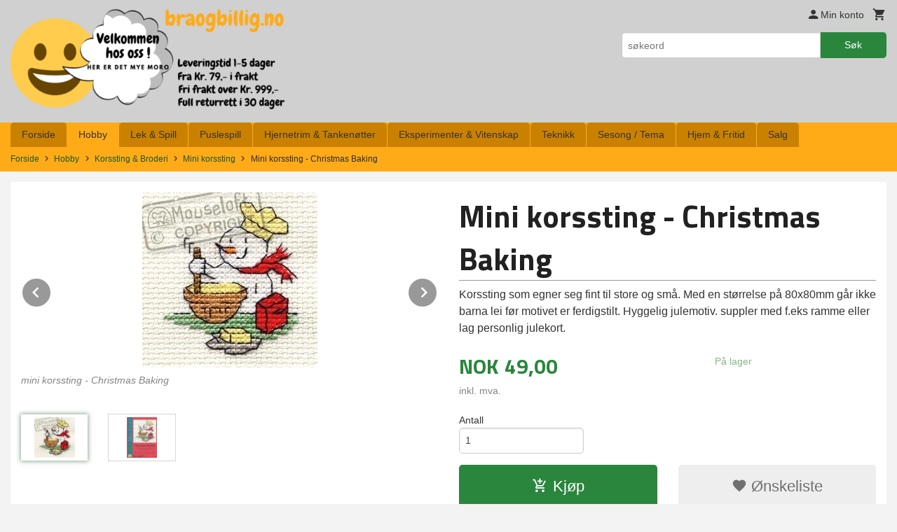

--- FILE ---
content_type: text/html
request_url: https://braogbillig.no/produkt/hobby/korssting-broderi/mini-korssting/mini-korssting-christmas-baking
body_size: 21591
content:
<!DOCTYPE html>

<!--[if IE 7]>    <html class="lt-ie10 lt-ie9 lt-ie8 ie7 no-js flyout_menu" lang="no"> <![endif]-->
<!--[if IE 8]>    <html class="lt-ie10 lt-ie9 ie8 no-js flyout_menu" lang="no"> <![endif]-->
<!--[if IE 9]>    <html class="lt-ie10 ie9 no-js flyout_menu" lang="no"> <![endif]-->
<!--[if (gt IE 9)|!(IE)]><!--> <html class="no-js flyout_menu" lang="no"> <!--<![endif]-->

<head prefix="og: http://ogp.me/ns# fb: http://ogp.me/ns/fb# product: http://ogp.me/ns/product#">
    <meta http-equiv="Content-Type" content="text/html; charset=UTF-8">
    <meta http-equiv="X-UA-Compatible" content="IE=edge">
    
                    <title>Mini korssting  - Christmas Baking | BRAOGBILLIG.NO - Korssting pakker, painting by numbers, diamond painting, tankenøtter og hjernetrim spill</title>
        

    <meta name="description" content="Korssting som egner seg fint til store og små. Med en størrelse på 80x80mm går ikke barna lei før motivet er ferdigstilt. Hyggelig julemotiv. suppler med f.eks ramme eller lag personlig julekort.">

    <meta name="keywords" content="">

<meta name="csrf-token" content="hj7x4zHBcJ4md39dJ7iGJ2riF451gmBeViOSUMW5">    <link rel="shortcut icon" href="/favicon.ico">
    <meta property="og:title" content="Mini korssting  - Christmas Baking">
<meta property="og:type" content="product">

<meta property="og:image" content="https://braogbillig.no/assets/img/630/630/bilder_nettbutikk/2a6dd6b90e2264a19d91d949aa5ad554-image.jpeg">

    <meta property="og:image:width" content="250">
    <meta property="og:image:height" content="250">

<meta property="og:description" content="Korssting som egner seg fint til store og små. Med en størrelse på 80x80mm går ikke barna lei før motivet er ferdigstilt. Hyggelig julemotiv. suppler med f.eks ramme eller lag personlig julekort.">


<meta property="product:price:amount" content="49.00"> 
<meta property="product:price:currency" content="NOK">

    <meta property="product:category" content="Mini korssting">
    <meta property="product-category-link" content="https://braogbillig.no/butikk/hobby/korssting-broderi/mini-korssting">

<meta property="product:availability" content="instock">



<meta property="og:url" content="https://braogbillig.no/produkt/hobby/korssting-broderi/mini-korssting/mini-korssting-christmas-baking">
<meta property="og:site_name" content="BRAOGBILLIG.NO - Korssting pakker, painting by numbers, diamond painting, tankenøtter og hjernetrim spill">
<meta property="og:locale" content="nb_NO"><!-- Pioneer scripts & style -->
<meta name="viewport" content="width=device-width, initial-scale=1.0, minimum-scale=1">
<!-- Android Lollipop theme support: http://updates.html5rocks.com/2014/11/Support-for-theme-color-in-Chrome-39-for-Android -->
<meta name="theme-color" content="#2a863d">

<link href="/assets/themes/essence/css/essence.compiled.css?ver=1581254971" rel="preload" as="style">
<link href="/assets/themes/essence/css/essence.compiled.css?ver=1581254971" rel="stylesheet" type="text/css">


<script type="text/javascript" src="/assets/js/modernizr.min-dev.js"></script>
<script>
    window.FEATURES = (function() {
        var list = {"16":1,"24ai":1,"24chat":1,"24nb":1,"api":1,"barcode_order":1,"batch_process":1,"blog":1,"boxpacker":1,"criteo":1,"customer_stock_notification":1,"dhl":1,"discount":1,"discount_marketing_link":1,"dropshipping":1,"facebook_dpa":1,"facebook_product_catalog":1,"fiken":1,"frontendfaq":1,"giftcard":1,"google_analytics_4":1,"google_shopping":1,"klarna_b2b":1,"localization":1,"logistra_return_label":1,"mailmojo":1,"mega_menu":1,"modal_cart":1,"modal_cart_free_shipping_reminder":1,"modal_cart_products":1,"newsletter":1,"om2_multihandling":1,"pickuppoints":1,"pickuppoints_custom":1,"popup_module":1,"printnode":1,"product_bundles":1,"product_image_slider":1,"product_management_2":1,"product_management_2_customize_layout":1,"product_sorting":1,"reseller":1,"slider":1,"snapchat":1,"stock_reminders":1,"text":1,"thumb_attribute_connection":1,"tripletex":1,"two":1,"two_search_api":1,"update_price_on_attribute_change":1,"users":1,"vipps_express":1,"webshop":1};

        return {
            get: function(name) { return name in list; }
        };
    })();

    if (window.FEATURES.get('facebook_dpa')) {
                facebook_dpa_id = "1313978008636574";
            }

</script>

   

<script async src="https://client.24nettbutikk.chat/embed.js" data-chat-id=""></script><script>function chat(){(window.lvchtarr=window.lvchtarr||[]).push(arguments)}</script><script>chat('placement', 'bottom-right');</script><!-- Global site tag (gtag.js) - Google Analytics -->
<script type="text/plain" data-category="analytics" async src="https://www.googletagmanager.com/gtag/js?id=G-82S7M9N0KV"></script>
<script type="text/plain" data-category="analytics">
  window.dataLayer = window.dataLayer || [];
  function gtag(){dataLayer.push(arguments);}
  gtag('js', new Date());

      gtag('config', 'G-DGFE8TGHQ2');
    gtag('config', 'G-82S7M9N0KV', {
      theme: 'essence',
      activeCheckout: 'checkout'
  });
</script>

<script>
    class Item {
        product = {};

        constructor(product) {
            this.product = product;
        }

        #setItemVariant() {
            this.product.item_variant = Array.from(document.querySelectorAll('div.product__attribute'))
                ?.reduce((previousValue, currentValue, currentIndex, array) => {
                    let selectOptions = Array.from(currentValue.children[1].children[0].children);

                    if (!selectOptions.some(option => option.tagName === 'OPTGROUP')) {
                        let attribute = currentValue.children[0].children[0].innerHTML;
                        let value = selectOptions.find(attributeValue => attributeValue.selected).innerHTML;

                        return previousValue += `${attribute}: ${value}${array.length && currentIndex !== array.length - 1 ? ', ' : ''}`;
                    }
                }, '');
        }

        #attachEventListeners() {
            document.querySelectorAll('select.js-attribute').forEach(selector => selector.addEventListener('change', () => this.#setItemVariant()));

            const buyProductButton = document.querySelector('button.js-product__buy-button');

            if (buyProductButton) {
                buyProductButton.addEventListener('click', () => {
                    gtag('event', 'add_to_cart', {
                        currency: 'NOK',
                        value: this.product.value,
                        items: [{ ...this.product, quantity: parseInt(document.getElementById('buy_count').value) }]
                    });
                });
            }

            const buyBundleButton = document.querySelector('button.js-bundle__buy-button');

            if (buyBundleButton) {
                buyBundleButton.addEventListener('click', () => {
                    gtag('event', 'add_to_cart', {
                        currency: 'NOK',
                        value: this.product.value,
                        items: [this.product]
                    });
                });
            }

            const wishListButton = document.querySelector('.product__wishlist-button:not(.disabled)');

            if (wishListButton) {
                wishListButton.addEventListener('click', () => {
                    gtag('event', 'add_to_wishlist', {
                        currency: 'NOK',
                        value: this.product.value,
                        items: [{ ...this.product, quantity: parseInt(document.getElementById('buy_count').value) }],
                    });
                });
            }
        }

        async initialize() {
            await this.#setItemVariant();
            this.#attachEventListeners();

            gtag('event', 'view_item', {
                currency: 'NOK',
                value: this.product.value,
                items: [this.product]
            });
        }
    }
</script>
<!-- Google Analytics -->
<script type="text/plain" data-category="analytics">

    (function (i, s, o, g, r, a, m) {
        i['GoogleAnalyticsObject'] = r;
        i[r] = i[r] || function () {
            (i[r].q = i[r].q || []).push(arguments)
        }, i[r].l = 1 * new Date();
        a = s.createElement(o),
            m = s.getElementsByTagName(o)[0];
        a.async = 1;
        a.src = g;
        m.parentNode.insertBefore(a, m)
    })(window, document, 'script', '//www.google-analytics.com/analytics.js', 'ga');

        ga('create', 'UA-74988698-1', 'auto');
        
    ga('create', 'UA-24343184-8', 'auto', '24nb');

        ga('24nb.send', 'pageview');

    
        ga('send', 'pageview');

    
    
</script>
<div id="sincos-sc"></div>

<script>
    window.SERVER_DATA={"checkoutUrl":"checkout","cartFullHeight":1,"languageId":"1","currency":"NOK","usesFreeShippingReminder":false,"freeShippingCutoff":"900","useProductUpSell":true,"googleAnalytics4Enabled":true};
</script>
<script src="/js/slider-cart.js?v=92f548de5fc28f3f8f7079c8ad30e93f" type="text/javascript"></script>
<script type="text/javascript">
!function(){var a=document.createElement("script");a.type="text/javascript",a.async=!0,a.src="//config1.veinteractive.com/tags/8B931AE0/B419/4423/907E/3FE2DC65F00D/tag.js";var b=document.getElementsByTagName("head")[0];if(b)b.appendChild(a,b);else{var b=document.getElementsByTagName("script")[0];b.parentNode.insertBefore(a,b)}}();
</script>




<meta name="google-site-verification" content="lq5MPTRcNExH110jEgBuoDPcdk9KLvcpVCJv-Yei3C0" />
<!-- Facebook Domain Verification -->
<meta name="facebook-domain-verification" content="gdmzn84n70vrsft2riz0pj41o0yuc5" />
<!-- End of Facebook Domain Verification -->
<link rel="stylesheet" href="/css/cookie_consent.css">
<script defer src="/js/cookie_consent.js"></script>
<script>
    window.dataLayer = window.dataLayer || [];
    function gtag(){dataLayer.push(arguments);}

    // Set default consent to 'denied' as a placeholder
    // Determine actual values based on your own requirements
    gtag('consent', 'default', {
        'ad_storage': 'denied',
        'ad_user_data': 'denied',
        'ad_personalization': 'denied',
        'analytics_storage': 'denied',
        'url_passthrough': 'denied'
    });

</script>

<script>

    window.addEventListener('load', function(){

        CookieConsent.run({
            cookie: {
                name: 'cookie_consent_cookie',
                domain: window.location.hostname,
                path: '/',
                expiresAfterDays: 30,
                sameSite: 'Lax'
            },
            disablePageInteraction: false,
            guiOptions: {
                consentModal: {
                    layout: 'box inline',
                    position: 'bottom right',
                    equalWeightButtons: false,
                }
            },
            categories: {
                necessary: {
                    enabled: true,
                    readonly: true,
                },
                analytics: {},
                targeting: {}
            },
            language: {
                default: 'no',
                translations: {
                    no: {
                        consentModal: {
                            title: 'Vi bruker cookies!',
                            description: '<p>Vi benytter første- og tredjeparts cookies (informasjonskapsler).</p><br><br><p>Cookies bruker til: </p><br><ul style="padding-left:3px;"><li>Nødvendige funksjoner på nettsiden</li><li>Analyse og statistikk</li><li>Markedsføring som kan brukes for personlig tilpasning av annonser</li></ul><br><p>Velg “Godta alle” om du aksepterer vår bruk av cookie. Hvis du ønsker å endre på cookie-innstillingene, velg “La meg velge selv”.</p><br><p>Les mer om vår Cookie policy <a href="/side/cookies">her.</a></p>',
                            acceptAllBtn: 'Godta alle',
                            acceptNecessaryBtn: 'Godta kun nødvendige',
                            showPreferencesBtn: 'La meg velge selv',
                        },
                        preferencesModal: {
                            title: 'Innstillinger',
                            acceptAllBtn: 'Godta alle',
                            acceptNecessaryBtn: 'Godta kun nødvendige',
                            savePreferencesBtn: 'Lagre og godta innstillinger',
                            closeIconLabel: 'Lukk',
                            sections: [
                                {
                                    title: 'Bruk av cookies 📢',
                                    description: 'Vi bruker cookies for å sikre deg en optimal opplevelse i nettbutikken vår. Noen cookies er påkrevd for at nettbutikken skal fungere. Les mer om vår <a href="/side/sikkerhet_og_personvern" class="cc-link">personvernerklæring</a>.'
                                },
                                {
                                    title: 'Helt nødvendige cookies',
                                    description: 'Cookies som er helt nødvendig for at nettbutikken skal fungere. Man får ikke handlet i nettbutikken uten disse.',
                                },
                                {
                                    title: 'Cookies rundt analyse og oppsamling av statistikk',
                                    description: 'Cookie som lagrer anonym statistikk av besøkende i nettbutikken. Disse brukes av nettbutikkeier for å lære seg mer om hvem publikummet sitt er.',
                                    linkedCategory: 'analytics'
                                },
                                {
                                    title: 'Cookies rundt markedsføring og retargeting',
                                    description: 'Cookies som samler informasjon om din bruk av nettsiden slik at markedsføring kan tilpasses deg.',
                                    linkedCategory: 'targeting'
                                },
                                {
                                    title: 'Mer informasjon',
                                    description: 'Ved spørsmål om vår policy rundt cookies og dine valg, ta gjerne kontakt med oss på <a href="mailto:kundeservice@braogbillig.no">kundeservice@braogbillig.no</a>.'
                                }
                            ]
                        }
                    }
                }
            }
        });
    });
</script>

<script type="text/plain" data-category="targeting">
    window.dataLayer = window.dataLayer || [];
    function gtag(){ dataLayer.push(arguments); }
    gtag('consent', 'update', {
        'ad_storage': 'granted',
        'ad_user_data': 'granted',
        'ad_personalization': 'granted'
    });
</script>

<script type="text/plain" data-category="analytics">
    window.dataLayer = window.dataLayer || [];
    function gtag(){ dataLayer.push(arguments); }
    gtag('consent', 'update', {
        'analytics_storage': 'granted',
        'url_passthrough': 'granted'
    });
</script>

            <meta name="google-site-verification" content="phwCLJmQQ4dlWXSdV_vP_0cFkNcGT7W6bm_5qEjuOZU" /></head>

<body class="">

    <a href="#main-content" class="sr-only">Gå til innholdet</a>

<div id="outer-wrap">
    <div id="inner-wrap" class="content-wrapper">

                                        <header id="top" role="banner" class="header-row">
    <div id="logo-row" class="header-bg">
    <div class="row">
        <div class="small-5 medium-4 columns">
            <div id="logo" class="logo-wrapper">
    <a href="https://braogbillig.no/" class="neutral-link">

        
            <span class="vertical-pos-helper"></span><img src="/bilder_diverse/13c010603ecf5ce006f13ec6196792cc13c010603ecf5ce006f13ec6196792cc-image.png" alt="Hos braogbillig.no finner du et stort utvalg av korssting, puslespill, tankenøtter, paint by numbers, diamond painting og byggesett. Norsk nettbutikk" class="logo-img">

        
    </a>
</div>
        </div>
        <div class="small-7 medium-8 columns hide-for-print utilities">
            <div class="row">
                <div class="columns">
                    <ul class="nav--horizontal--right utils-nav" id="tools-nav">
                                                <li class="utils-nav__item">
                            <a href="/konto" class="neutral-link setting__button">
                                <i class="icon icon-person icon-large"></i><span>Min konto</span>
                            </a>
                        </li>
                        <li class="utils-nav__item">
                            <div class="cart-and-checkout right ">
    <a href="https://braogbillig.no/kasse" class="neutral-link cart-button cart-button--empty">
        <i class="icon-shopping-cart cart-button__icon icon-large"></i><span class="cart-button__text">Handlevogn</span>
        <span class="cart-button__quantity">0</span>
        <span class="cart-button__sum">0,00</span>
        <span class="cart-button__currency">NOK</span>
    </a>

    <a href="https://braogbillig.no/kasse" class="button show-for-medium-up checkout-button call-to-action-color-bg">Kasse <i class="icon-chevron-right cart-icon icon-large"></i></a>
</div>                        </li>
                    </ul>
                </div>
            </div>
            <div class="row show-for-large-up">
                <div class="columns">
                    <div class="header__search__wrapper">
                        <form action="https://braogbillig.no/search" accept-charset="UTF-8" method="get" class="js-product-search-form" autocomplete="off">    <div class="row collapse postfix-radius">
        <div class="small-9 columns product-search">
            
<input type="text" name="q" value="" id="search-box__input" tabindex="0" maxlength="80" class="inputfelt_sokproduktmarg" placeholder="søkeord"  />
    <input type="submit" class="search-box__submit button small primary-color-bg hidden"  value="Søk"/>


    <div class="js-product-search-results product-search-results is-hidden">
        <p class="js-product-search__no-hits product-search__no-hits is-hidden">Ingen treff</p>
        <div class="js-product-search__container product-search__container is-hidden"></div>
        <p class="js-product-search__extra-hits product-search__extra-hits is-hidden">
            <a href="#" class="themed-nav">&hellip;vis flere treff (<span class="js-product-search__num-extra-hits"></span>)</a>
        </p>
    </div>
        </div>
        <div class="small-3 columns">
            <button type="submit" tabindex="0" class="button postfix js-product-search-submit primary-color-bg">Søk</button>
        </div>
    </div>
</form>                    </div>
                </div>
            </div>
        </div>
    </div>
</div></header>

<nav id="nav-compact" class="navigation-bg main-nav nav-compact hide-for-large-up hide-for-print">
    <div class="row">
        <div class="columns">
            <ul class="main-nav__top-level">
                <li class="left main-nav__item level-0">
                    <a id="nav-open-btn" href="#nav"><i class="icon-menu icon-large"></i> Meny</a>
                </li>
                <li class="right main-nav__item level-0">
                        <form action="https://braogbillig.no/search" accept-charset="UTF-8" method="get" class="search-box__container" autocomplete="off">        
<input type="text" name="q" value="" id="search-box__input--small" tabindex="0" maxlength="80" class="inputfelt_sokproduktmarg search-box__input" placeholder="søkeord"  />
    <input type="submit" class="search-box__submit button small primary-color-bg hidden"  value="Søk"/>

    <label for="search-box__input--small" class="search-box__label"><span class="icon-search icon-large"></span></label>
        <input type="submit" id="search-submit">
    </form>                </li>
            </ul>
        </div>
    </div>
</nav><nav id="nav" class="navigation-bg main-nav nav-offcanvas js-arrow-key-nav hide-for-print" role="navigation">
    <div class="block row">
        <div class="columns"> 
            <h2 class="block-title nav-offcanvas__title">Produkter</h2>
                        <ul id="main-menu" class="sm main-nav__list level-0" data-mer="Mer">
<li class="main-nav__item level-0"><a class="main-nav__frontpage-link" href="https://braogbillig.no">Forside</a></li><li class="main-nav__item selected parent level-0"><a href="/butikk/hobby" >Hobby</a><ul class="main-nav__submenu active level-1" data-mer="Mer">
<li class="main-nav__item selected selected_sibl parent level-1"><a href="/butikk/hobby/korssting-broderi" >Korssting & Broderi</a><ul class="main-nav__submenu active level-2" data-mer="Mer">
<li class="main-nav__item selected_sibl level-2"><a href="/butikk/hobby/korssting-broderi/blomster-natur" >Blomster & Natur</a></li><li class="main-nav__item selected_sibl level-2"><a href="/butikk/hobby/korssting-broderi/dyr" >Dyr</a></li><li class="main-nav__item selected_sibl level-2"><a href="/butikk/hobby/korssting-broderi/baby-barn" >Baby & Barn</a></li><li class="main-nav__item selected_sibl level-2"><a href="/butikk/hobby/korssting-broderi/mennesker" >Mennesker</a></li><li class="main-nav__item selected_sibl level-2"><a href="/butikk/hobby/korssting-broderi/abstrakte-motiver" >Abstrakte motiver</a></li><li class="main-nav__item selected_sibl level-2"><a href="/butikk/hobby/korssting-broderi/jul-1" >Jul</a></li><li class="main-nav__item selected_sibl level-2"><a href="/butikk/hobby/korssting-broderi/for-barn" >For barn</a></li><li class="main-nav__item selected_sibl level-2"><a href="/butikk/hobby/korssting-broderi/pategnede-korssting" >Påtegnede korssting</a></li><li class="main-nav__item selected_sibl level-2"><a href="/butikk/hobby/korssting-broderi/ovrige-1" >Øvrige</a></li><li class="main-nav__item current selected_sibl level-2"><a href="/butikk/hobby/korssting-broderi/mini-korssting" >Mini korssting</a></li><li class="main-nav__item selected_sibl level-2"><a href="/butikk/hobby/korssting-broderi/korssting-puter" >Korssting puter</a></li><li class="main-nav__item selected_sibl level-2"><a href="/butikk/hobby/korssting-broderi/langsting" >Langsting</a></li><li class="main-nav__item selected_sibl level-2"><a href="/butikk/hobby/korssting-broderi/tilbehor" >Tilbehør</a></li></ul>
</li><li class="main-nav__item selected_sibl parent level-1"><a href="/butikk/hobby/mal-etter-nummer" >Mal etter nummer / Paint by numbers</a><ul class="main-nav__submenu level-2" data-mer="Mer">
<li class="main-nav__item level-2"><a href="/butikk/hobby/mal-etter-nummer/30x30-cm" >30x30 cm</a></li><li class="main-nav__item level-2"><a href="/butikk/hobby/mal-etter-nummer/dyr-2" >Dyr</a></li><li class="main-nav__item level-2"><a href="/butikk/hobby/mal-etter-nummer/mennesker-1" >Mennesker</a></li><li class="main-nav__item level-2"><a href="/butikk/hobby/mal-etter-nummer/blomster-natur-1" >Blomster, Natur & Hage</a></li><li class="main-nav__item level-2"><a href="/butikk/hobby/mal-etter-nummer/bater-vann" >Båter & Vann</a></li><li class="main-nav__item level-2"><a href="/butikk/hobby/mal-etter-nummer/abstrakte-motiver-1" >Abstrakte motiver</a></li><li class="main-nav__item level-2"><a href="/butikk/hobby/mal-etter-nummer/byer-landemerker" >Byer & Landemerker</a></li><li class="main-nav__item level-2"><a href="/butikk/hobby/mal-etter-nummer/diverse-1" >Diverse</a></li><li class="main-nav__item level-2"><a href="/butikk/hobby/mal-etter-nummer/jul-3" >Jul</a></li><li class="main-nav__item level-2"><a href="/butikk/hobby/mal-etter-nummer/billigkroken-1" >Billigkroken</a></li></ul>
</li><li class="main-nav__item selected_sibl parent level-1"><a href="/butikk/hobby/diamond-painting" >Diamond Painting</a><ul class="main-nav__submenu level-2" data-mer="Mer">
<li class="main-nav__item level-2"><a href="/butikk/hobby/diamond-painting/dyr-3" >Dyr</a></li><li class="main-nav__item level-2"><a href="/butikk/hobby/diamond-painting/mennesker-2" >Mennesker</a></li><li class="main-nav__item level-2"><a href="/butikk/hobby/diamond-painting/blomster-natur-hage" >Blomster, Natur & Hage</a></li><li class="main-nav__item level-2"><a href="/butikk/hobby/diamond-painting/street-art" >Street art</a></li><li class="main-nav__item level-2"><a href="/butikk/hobby/diamond-painting/diverse-2" >Diverse</a></li><li class="main-nav__item level-2"><a href="/butikk/hobby/diamond-painting/jul-4" >Jul</a></li><li class="main-nav__item level-2"><a href="/butikk/hobby/diamond-painting/glass-og-bordbrikker" >Glass og bordbrikker</a></li><li class="main-nav__item level-2"><a href="/butikk/hobby/diamond-painting/ab-diamond-painting" >AB diamond painting</a></li><li class="main-nav__item level-2"><a href="/butikk/hobby/diamond-painting/billigkroken" >Billigkroken</a></li><li class="main-nav__item level-2"><a href="/butikk/hobby/diamond-painting/50x50cm" >50x50cm</a></li><li class="main-nav__item level-2"><a href="/butikk/hobby/diamond-painting/40x50cm" >40x50cm</a></li><li class="main-nav__item level-2"><a href="/butikk/hobby/diamond-painting/40x40cm" >40x40cm</a></li><li class="main-nav__item level-2"><a href="/butikk/hobby/diamond-painting/30x40cm" >30x40cm</a></li><li class="main-nav__item level-2"><a href="/butikk/hobby/diamond-painting/30x30cm" >30x30cm</a></li><li class="main-nav__item level-2"><a href="/butikk/hobby/diamond-painting/20x30cm" >20x30cm</a></li><li class="main-nav__item level-2"><a href="/butikk/hobby/diamond-painting/andre-storrelser" >Andre størrelser</a></li><li class="main-nav__item level-2"><a href="/butikk/hobby/diamond-painting/special-stein" >Spesial stein</a></li><li class="main-nav__item level-2"><a href="/butikk/hobby/diamond-painting/tilbehor-1" >Tilbehør</a></li></ul>
</li><li class="main-nav__item selected_sibl level-1"><a href="/butikk/hobby/nalefilting" >Nålefilting og Punch needle sett</a></li><li class="main-nav__item selected_sibl parent level-1"><a href="/butikk/hobby/skrapebilder-skrapeark" >Skrapebilder & Skrapeark</a><ul class="main-nav__submenu level-2" data-mer="Mer">
<li class="main-nav__item level-2"><a href="/butikk/hobby/skrapebilder-skrapeark/skrapebilder-solvfolie" >Skrapebilder - Sølvfolie</a></li><li class="main-nav__item level-2"><a href="/butikk/hobby/skrapebilder-skrapeark/skrapebilder-gullfolie" >Skrapebilder - Gullfolie</a></li><li class="main-nav__item level-2"><a href="/butikk/hobby/skrapebilder-skrapeark/skrapebilder-regnbuefolie" >Skrapebilder - Regnbuefolie</a></li><li class="main-nav__item level-2"><a href="/butikk/hobby/skrapebilder-skrapeark/skrapebilder-kobberfolie" >Skrapebilder - Kobberfolie</a></li><li class="main-nav__item level-2"><a href="/butikk/hobby/skrapebilder-skrapeark/skrapebilder-holografisk" >Skrapebilder - Holografisk</a></li><li class="main-nav__item level-2"><a href="/butikk/hobby/skrapebilder-skrapeark/skrapebilder-selvlysende" >Skrapebilder - Selvlysende</a></li><li class="main-nav__item level-2"><a href="/butikk/hobby/skrapebilder-skrapeark/skrapebilder-okonomi-pakker" >Skrapebilder - Økonomi pakker</a></li><li class="main-nav__item level-2"><a href="/butikk/hobby/skrapebilder-skrapeark/skrapebilder-sma-prosjekter" >Skrapebilder - Små prosjekter</a></li><li class="main-nav__item level-2"><a href="/butikk/hobby/skrapebilder-skrapeark/skrapebilder-annet" >Skrapebilder - Annet</a></li></ul>
</li><li class="main-nav__item selected_sibl parent level-1"><a href="/butikk/hobby/scrapbooking-kort" >Scrapbooking & Kort</a><ul class="main-nav__submenu level-2" data-mer="Mer">
<li class="main-nav__item level-2"><a href="/butikk/hobby/scrapbooking-kort/klippeark-monsterpapir" >Klippeark & Mønsterpapir</a></li><li class="main-nav__item level-2"><a href="/butikk/hobby/scrapbooking-kort/papirblokker-papirpakker" >Papirblokker & Papirpakker</a></li><li class="main-nav__item level-2"><a href="/butikk/hobby/scrapbooking-kort/klistremerker-tape" >Klistremerker & Tape</a></li><li class="main-nav__item level-2"><a href="/butikk/hobby/scrapbooking-kort/stempler-tilbehor" >Stempler & Tilbehør</a></li><li class="main-nav__item level-2"><a href="/butikk/hobby/scrapbooking-kort/glansbilder-dekor" >Glansbilder & Dekor</a></li><li class="main-nav__item level-2"><a href="/butikk/hobby/scrapbooking-kort/gaveesker" >Gaveesker</a></li></ul>
</li><li class="main-nav__item selected_sibl level-1"><a href="/butikk/hobby/ryeputer-matter" >Ryeputer & Matter</a></li><li class="main-nav__item selected_sibl level-1"><a href="/butikk/hobby/fargelegging-mandala" >Fargelegging & Mandala</a></li><li class="main-nav__item selected_sibl level-1"><a href="/butikk/hobby/sy-strikke" >Sy, Hekle og Strikke</a></li><li class="main-nav__item selected_sibl level-1"><a href="/butikk/hobby/mal-tegn" >Tegn & Mal</a></li><li class="main-nav__item selected_sibl level-1"><a href="/butikk/hobby/ovrige" >Hobbypakker & Øvrige produkter</a></li></ul>
</li><li class="main-nav__item parent level-0"><a href="/butikk/lek-spill" >Lek & Spill</a><ul class="main-nav__submenu level-1" data-mer="Mer">
<li class="main-nav__item level-1"><a href="/butikk/lek-spill/lek" >Lek</a></li><li class="main-nav__item parent level-1"><a href="/butikk/lek-spill/spill" >Spill</a><ul class="main-nav__submenu level-2" data-mer="Mer">
<li class="main-nav__item level-2"><a href="/butikk/lek-spill/spill/brettspill-bordspill" >Brettspill & Bordspill</a></li><li class="main-nav__item level-2"><a href="/butikk/lek-spill/spill/elektroniske-spill" >Elektroniske spill</a></li><li class="main-nav__item level-2"><a href="/butikk/lek-spill/spill/kortspill" >Kortspill</a></li></ul>
</li><li class="main-nav__item level-1"><a href="/butikk/lek-spill/byggeklosser" >Byggeklosser</a></li><li class="main-nav__item level-1"><a href="/butikk/lek-spill/aktivitetsboker" >Aktivitetsbøker</a></li></ul>
</li><li class="main-nav__item parent level-0"><a href="/butikk/puslespill" >Puslespill</a><ul class="main-nav__submenu level-1" data-mer="Mer">
<li class="main-nav__item parent level-1"><a href="/butikk/puslespill/puslespill-til-voksne" >Puslespill til voksne</a><ul class="main-nav__submenu level-2" data-mer="Mer">
<li class="main-nav__item level-2"><a href="/butikk/puslespill/puslespill-til-voksne/puslespill-500-biter" >Puslespill -  500 biter</a></li><li class="main-nav__item level-2"><a href="/butikk/puslespill/puslespill-til-voksne/puslespill-3x500-biter" >Puslespill - 3x500 biter</a></li><li class="main-nav__item level-2"><a href="/butikk/puslespill/puslespill-til-voksne/puslespill-1000-biter" >Puslespill - 1000 biter</a></li><li class="main-nav__item level-2"><a href="/butikk/puslespill/puslespill-til-voksne/puslespill-1500-biter" >Puslespill - 1500 biter</a></li><li class="main-nav__item level-2"><a href="/butikk/puslespill/puslespill-til-voksne/puslespill-2000-biter" >Puslespill - 2000 biter</a></li><li class="main-nav__item level-2"><a href="/butikk/puslespill/puslespill-til-voksne/puslespill-3000-biter" >Puslespill - 3000 biter</a></li><li class="main-nav__item level-2"><a href="/butikk/puslespill/puslespill-til-voksne/puslespill-5000-biter" >Puslespill - 5000 + biter</a></li><li class="main-nav__item level-2"><a href="/butikk/puslespill/puslespill-til-voksne/puslespill-escape-room" >Puslespill - Escape room</a></li><li class="main-nav__item level-2"><a href="/butikk/puslespill/puslespill-til-voksne/puslespill-verdens-minste" >Puslespill - Verdens minste</a></li></ul>
</li><li class="main-nav__item level-1"><a href="/butikk/puslespill/figur-puslespill" >Figur puslespill</a></li><li class="main-nav__item level-1"><a href="/butikk/puslespill/puslespill-til-barn" >Puslespill til barn</a></li><li class="main-nav__item level-1"><a href="/butikk/puslespill/3d-puslespill" >3D puslespill</a></li><li class="main-nav__item level-1"><a href="/butikk/puslespill/3d-metall-puslespill" >3D metall puslespill</a></li><li class="main-nav__item level-1"><a href="/butikk/puslespill/puslespill-tilbehor" >Puslespill tilbehør</a></li></ul>
</li><li class="main-nav__item parent level-0"><a href="/butikk/hjernetrim-tankenotter" >Hjernetrim & Tankenøtter</a><ul class="main-nav__submenu level-1" data-mer="Mer">
<li class="main-nav__item level-1"><a href="/butikk/hjernetrim-tankenotter/tankenotter-i-metall" >Tankenøtter i metall</a></li><li class="main-nav__item level-1"><a href="/butikk/hjernetrim-tankenotter/tankenotter-i-tre" >Tankenøtter i tre</a></li><li class="main-nav__item level-1"><a href="/butikk/hjernetrim-tankenotter/tanknotter-m-snor" >Tankenøtter m/ snor</a></li><li class="main-nav__item level-1"><a href="/butikk/hjernetrim-tankenotter/logikk-ferdighetsspill" >Logikk & Ferdighetsspill</a></li><li class="main-nav__item level-1"><a href="/butikk/hjernetrim-tankenotter/kuber" >IQ kuber</a></li><li class="main-nav__item level-1"><a href="/butikk/hjernetrim-tankenotter/iq-flasker" >IQ flasker</a></li><li class="main-nav__item level-1"><a href="/butikk/hjernetrim-tankenotter/pakker-med-flere-tankenotter" >Pakker med flere tankenøtter</a></li></ul>
</li><li class="main-nav__item parent level-0"><a href="/butikk/eksperimenter-vitenskap" >Eksperimenter & Vitenskap</a><ul class="main-nav__submenu level-1" data-mer="Mer">
<li class="main-nav__item level-1"><a href="/butikk/eksperimenter-vitenskap/bygg-konstruksjonssett" >Bygg & Konstruksjonssett</a></li><li class="main-nav__item level-1"><a href="/butikk/eksperimenter-vitenskap/eksperimenter" >Vitenskapelige eksperimenter</a></li></ul>
</li><li class="main-nav__item level-0"><a href="/butikk/teknikk" >Teknikk</a></li><li class="main-nav__item parent level-0"><a href="/butikk/sesong" >Sesong / Tema</a><ul class="main-nav__submenu level-1" data-mer="Mer">
<li class="main-nav__item parent level-1"><a href="/butikk/sesong/jul" >Jul</a><ul class="main-nav__submenu level-2" data-mer="Mer">
<li class="main-nav__item level-2"><a href="/butikk/sesong/jul/bake" >Bake</a></li><li class="main-nav__item level-2"><a href="/butikk/sesong/jul/hjem" >Hjem</a></li><li class="main-nav__item level-2"><a href="/butikk/sesong/jul/hobby-spill" >Hobby & Puslespill</a></li></ul>
</li><li class="main-nav__item level-1"><a href="/butikk/sesong/paske" >Påske</a></li><li class="main-nav__item level-1"><a href="/butikk/sesong/halloween" >Halloween</a></li><li class="main-nav__item level-1"><a href="/butikk/sesong/merkedager" >Merkedager</a></li></ul>
</li><li class="main-nav__item parent level-0"><a href="/butikk/hjem-fritid" >Hjem & Fritid</a><ul class="main-nav__submenu level-1" data-mer="Mer">
<li class="main-nav__item parent level-1"><a href="/butikk/hjem-fritid/kake-bake" >Kake & Bake</a><ul class="main-nav__submenu level-2" data-mer="Mer">
<li class="main-nav__item level-2"><a href="/butikk/hjem-fritid/kake-bake/utstikkere-plungere" >Utstikkere</a></li><li class="main-nav__item level-2"><a href="/butikk/hjem-fritid/kake-bake/kakeformer" >Kakeformer & Silikonformer</a></li><li class="main-nav__item level-2"><a href="/butikk/hjem-fritid/kake-bake/monstermatter-pregere" >Mønstermatter & Pregere</a></li><li class="main-nav__item level-2"><a href="/butikk/hjem-fritid/kake-bake/sjokoladeformer" >Sjokoladeformer</a></li><li class="main-nav__item level-2"><a href="/butikk/hjem-fritid/kake-bake/isbiter" >Isbiter</a></li><li class="main-nav__item level-2"><a href="/butikk/hjem-fritid/kake-bake/verktoy" >Verktøy & Tilbehør</a></li></ul>
</li><li class="main-nav__item level-1"><a href="/butikk/hjem-fritid/lamper-lys" >Lamper & Lys</a></li><li class="main-nav__item level-1"><a href="/butikk/hjem-fritid/nyttige-artige-gaver" >Nyttige & Artige Gaver</a></li><li class="main-nav__item level-1"><a href="/butikk/hjem-fritid/pa-kjokkenet" >På kjøkkenet</a></li><li class="main-nav__item level-1"><a href="/butikk/hjem-fritid/bil-bat-camping" >Bil, båt & camping</a></li><li class="main-nav__item level-1"><a href="/butikk/hjem-fritid/sport-fritid" >Sport & Fritid</a></li><li class="main-nav__item level-1"><a href="/butikk/hjem-fritid/verktoy-tilbehor" >Verktøy & Tilbehør</a></li></ul>
</li><li class="main-nav__item level-0"><a href="/butikk/salg" >Salg</a></li></ul>
        </div>
    </div>

            <a class="main-nav__close-btn exit-off-canvas" id="nav-close-btn" href="#top">Lukk <i class="icon-chevron-right icon-large"></i></a>
    </nav>
    <div class="breadcrumbs-bg">
        <div class="row">
            <div class="columns">
                <ul class="breadcrumbs" itemscope itemtype="http://schema.org/BreadcrumbList"><li class="breadcrumbs__item breadcrumbs__home"><a href="https://braogbillig.no/">Forside</a></li><li class="breadcrumbs__item" itemprop="itemListElement" itemscope itemtype="http://schema.org/ListItem"><a itemtype="http://schema.org/Thing" itemprop="item" href="https://braogbillig.no/butikk/hobby"><span itemprop="name">Hobby</span></a> <meta itemprop="position" content="1" /></li><li class="breadcrumbs__item" itemprop="itemListElement" itemscope itemtype="http://schema.org/ListItem"><a itemtype="http://schema.org/Thing" itemprop="item" href="https://braogbillig.no/butikk/hobby/korssting-broderi"><span itemprop="name">Korssting & Broderi</span></a> <meta itemprop="position" content="2" /></li><li class="breadcrumbs__item" itemprop="itemListElement" itemscope itemtype="http://schema.org/ListItem"><a itemtype="http://schema.org/Thing" itemprop="item" href="https://braogbillig.no/butikk/hobby/korssting-broderi/mini-korssting"><span itemprop="name">Mini korssting</span></a> <meta itemprop="position" content="3" /></li><li class="breadcrumbs__item current" itemprop="itemListElement" itemscope itemtype="http://schema.org/ListItem"><span><span itemprop="name">Mini korssting  - Christmas Baking</span></span><meta itemtype="http://schema.org/Thing" content="https://braogbillig.no/produkt/hobby/korssting-broderi/mini-korssting/mini-korssting-christmas-baking" itemprop="item"><meta itemprop="position" content="4" /></li><meta itemprop="numberOfItems" content="4"><meta itemprop="itemListOrder" content="Ascending"></ul>
            </div>
        </div>
    </div>
                <div id="main" class="main-content">
    <div class="row">
        <div class="columns">
            <div id="main-content" itemscope itemtype="http://schema.org/Product" class="body-bg" tabindex="-1">
                    <article class="content-bg product">

    <div class="row">

        <form action="https://braogbillig.no/handlevogn/leggtil" method="post" accept-charset="utf-8" class="product__form"><input type="hidden" name="_token" value="hj7x4zHBcJ4md39dJ7iGJ2riF451gmBeViOSUMW5">        
<input type="hidden" name="id" value="3046" />
        
<input type="hidden" name="path" value="produkt/hobby/korssting-broderi/mini-korssting/mini-korssting-christmas-baking" />

            <div class="product__images invisible small-12 medium-6 large-6 small-centered medium-uncentered columns">
                <div class="product__main-images">
    <ul class="js-fancybox-gallery js-product-image-slider">
                    <li>
                <a class="fancybox product__main-images__link readon-icon__wrapper bx-slide"
                data-fancybox-group="prod_gallery"
                href="/assets/img/1024/1024/bilder_nettbutikk/2a6dd6b90e2264a19d91d949aa5ad554-image.jpeg"
                target="_blank"
                title="mini korssting - Christmas Baking"
                tabindex="-1">
                    <img src="/assets/img/640/640/bilder_nettbutikk/2a6dd6b90e2264a19d91d949aa5ad554-image.jpeg" alt="mini korssting - Christmas Baking" title="mini korssting - Christmas Baking">
                    <div class="readon-icon__container">
                        <span class="vertical-pos-helper"></span><i class="icon-search readon-icon"></i>
                    </div>
                </a>
            </li>
                    <li>
                <a class="fancybox product__main-images__link readon-icon__wrapper bx-slide"
                data-fancybox-group="prod_gallery"
                href="/assets/img/1024/1024/bilder_nettbutikk/90ee5002aa78d45c8487d59cdb647a9b-image.jpeg"
                target="_blank"
                title="broderi korssting mini - julebaking"
                tabindex="-1">
                    <img src="/assets/img/640/640/bilder_nettbutikk/90ee5002aa78d45c8487d59cdb647a9b-image.jpeg" alt="broderi korssting mini - julebaking" title="broderi korssting mini - julebaking">
                    <div class="readon-icon__container">
                        <span class="vertical-pos-helper"></span><i class="icon-search readon-icon"></i>
                    </div>
                </a>
            </li>
            </ul>
</div>

    <div class="row hide-for-print">
        <div class="product__imagegallery__wrapper small-12 small-centered medium-uncentered columns">
            <ul class="product__imagegallery" id="js-product-image-slider-thumbs">
                                    <li class="product__imagegallery__imagewrap">
                        <a class="th" data-slide-index="0" href="">
                            <span class="vertical-pos-helper"></span><img src="/assets/img/135/135/bilder_nettbutikk/2a6dd6b90e2264a19d91d949aa5ad554-image.jpeg" alt="mini korssting - Christmas Baking thumbnail">
                                                            <span class="hide neutral-link subtle imagegallery__thumb-title">mini korssting - Christmas Baking</span>
                                                    </a>
                    </li>
                                    <li class="product__imagegallery__imagewrap">
                        <a class="th" data-slide-index="1" href="">
                            <span class="vertical-pos-helper"></span><img src="/assets/img/135/135/bilder_nettbutikk/90ee5002aa78d45c8487d59cdb647a9b-image.jpeg" alt="broderi korssting mini - julebaking thumbnail">
                                                            <span class="hide neutral-link subtle imagegallery__thumb-title">broderi korssting mini - julebaking</span>
                                                    </a>
                    </li>
                            </ul>
        </div>
    </div>
            </div>

            <div class="product__info small-12 medium-6 large-6 small-centered medium-uncentered columns">

                <h1 itemprop="name" class="product__title">Mini korssting  - Christmas Baking</h1>

                                
                <p class="product__ingress" itemprop="description">Korssting som egner seg fint til store og små. Med en størrelse på 80x80mm går ikke barna lei før motivet er ferdigstilt. Hyggelig julemotiv. suppler med f.eks ramme eller lag personlig julekort.</p>

                <meta itemprop="brand" content="">
                                    <meta itemprop="image" content="https://braogbillig.no/assets/img/630/630/bilder_nettbutikk/2a6dd6b90e2264a19d91d949aa5ad554-image.jpeg">
                                <meta itemprop="sku" content="004-K33stl">
                <meta itemprop="gtin14" content="">
                
                <div class="row">
                                            <div class="small-12 large-7 columns">
                            <div class="offers" itemprop="offers" itemscope itemtype="http://schema.org/Offer">

    
        <span class="price "><span class="currency">NOK</span><span class="price__display">49,00</span></span>

        
        
        
        <span class="vat-info">inkl. mva.</span>

        <meta itemprop="price" content="49">
<meta itemprop="priceCurrency" content="NOK">
    
<span itemprop="priceSpecification" itemscope itemtype="http://www.schema.org/PriceSpecification">
    <meta itemprop="price" content="49">
    <meta itemprop="priceCurrency" content="NOK">
    <meta itemprop="valueAddedTaxIncluded" content="true">
</span>

<!--<meta itemprop="priceValidUntil" content="">-->
<meta itemprop="url" content="https://braogbillig.no/produkt/hobby/korssting-broderi/mini-korssting/mini-korssting-christmas-baking">
            <link itemprop="availability" href="http://schema.org/InStock">

<meta id="stock-status-3046" data-stock="8" data-session-stock="8" content="8">
    
</div>                        </div>
                                        <div class="small-12 large-5 columns">
                        <div class="product__stockstatus">
            <span class="product__stockstatus__number">
            På lager        </span><br>
    
    </div>                    </div>
                </div>
                
                
                <div class="product__attributes">
                        
<input type="hidden" name="attributt[][0]" value="" />
                        <div class="product__quantity">
        <label for="buy_count" class="product__quantity__label">Antall</label>
        <input type="number" pattern="[0-9]*" inputmode="numeric" min="1" class="product__quantity__input" data-product-id="3046" name="antall" value="1" id="buy_count" placeholder="1">
    </div>
                </div>

                    <input name="ekstra_velg" type="hidden" value='0'>
    <input name="ekstra_tekst" type="hidden" value=''>

                
                <div class="row">
                    <div class="columns small-6">
	        <button type="submit" name="button" class="button large expand product__buy-button js-product__buy-button" data-product-id="3046">
            <i class="icon-add-shopping-cart"></i>Kjøp        </button>
	</div>

                                            <div class="columns small-6 left hide-for-print">
    <a href="#" class="button large expand secondary product__wishlist-button disabled" data-success="Produktet ble lagt i ønskelisten" data-disabled-msg="Du må registrere deg eller logge inn for å bruke ønskelisten">
        <i class="icon-favorite"></i> Ønskeliste    </a>
</div>                                    </div>
                                    <script>
    function vipps_express(element) {
        let form = element.parentNode.closest('form');
        let input = document.createElement("input");
        input.type = 'hidden';
        input.name = 'vipps_express';
        input.value = '1';
        form.appendChild(input);
        form.submit();
    }
</script>

<button aria-disabled="false" onclick="vipps_express(this); return false;" style="background: #ff5b24; border-color: #ff5b24; width: 100%;">
    <span aria-hidden="false" class="">
        <span style="vertical-align: -webkit-baseline-middle;">
            <!-- @todo: look into replacing this with a localizable text variant -->
            <svg style="margin-bottom:-3px;" version="1.1" xmlns="http://www.w3.org/2000/svg" xmlns:xlink="http://www.w3.org/1999/xlink" width="12rem" role="img" aria-labelledby="vipps-checkout-title vipps-checkout-desc" viewBox="46 17.04 160.39 16.53"><title id="vipps-checkout-title">Vipps hurtigkasse</title><desc id="vipps-checkout-desc">Kjøp nå med Vipps hurtigkasse</desc><g stroke="none" stroke-width="1" fill="none" fill-rule="evenodd"><g><g transform="translate(46.000000, 20.000000)" fill="#FFFFFF" fill-rule="nonzero"><g><path d="M7.01992007,0.246081462 L4.81405976,6.63104193 L2.59059712,0.246259266 L0,0.246259266 L3.84431465,9.71701726 L5.76620254,9.71701726 L9.61051719,0.246081462 L7.01992007,0.246081462 Z M18.3692968,2.95457778 C18.3692968,3.70953579 17.7675842,4.23477036 17.0654665,4.23477036 C16.3635283,4.23477036 15.7619954,3.70953579 15.7619954,2.95457778 C15.7619954,2.19944197 16.3635283,1.67438521 17.0654665,1.67438521 C17.7675842,1.67438521 18.3694764,2.19944197 18.3694764,2.95457778 L18.3692968,2.95457778 Z M15.3603747,8.19056542 C16.9817656,8.19056542 17.9010387,7.41907159 18.7703786,6.30317039 C19.2380979,5.69596794 19.8565147,5.5805728 20.2744804,5.90915557 C20.725675,6.25391854 20.7423793,6.87765681 20.2744804,7.48485926 C19.0211221,9.12635063 17.4164355,10.1110321 15.3603747,10.1110321 C13.1207466,10.1110321 11.1986791,8.89662718 9.81150715,6.81204694 C9.42730918,6.27027655 9.52735512,5.64653828 9.94514122,5.35102716 C10.3965155,5.03915803 11.0149323,5.17037777 11.4161937,5.76140001 C12.4189881,7.20570616 13.7062938,8.19056542 15.3605543,8.19056542 L15.3603747,8.19056542 Z M24.5374792,4.95701234 C24.5374792,6.89401483 25.6740873,7.91176792 26.9445091,7.91176792 C28.1477546,7.91176792 29.3847679,6.9596247 29.3847679,4.95701234 C29.3847679,2.98711601 28.1477546,2.03532839 26.9610338,2.03532839 C25.6740873,2.03532839 24.5374792,2.93804196 24.5374792,4.95701234 Z M24.5374792,0.262439478 L24.5374792,1.55952348 C25.1894842,0.672990125 26.2088032,0.000177804525 27.6963804,0.000177804525 C29.5685148,0.000177804525 31.75803,1.54280986 31.75803,4.84232842 C31.75803,8.28924693 29.6522157,9.96363214 27.4957497,9.96363214 C26.3426169,9.96363214 25.3231183,9.52018765 24.5374792,8.46954072 L24.5374792,13 L22.1809214,13 L22.1809214,0.262439478 L24.5374792,0.262439478 Z M35.853627,4.95701234 C35.853627,6.89401483 36.9900555,7.91176792 38.2604773,7.91176792 C39.4637228,7.91176792 40.7005565,6.9596247 40.7005565,4.95701234 C40.7005565,2.98711601 39.4637228,2.03532839 38.2770019,2.03532839 C36.9900555,2.03532839 35.8534474,2.93804196 35.8534474,4.95701234 L35.853627,4.95701234 Z M35.853627,0.262439478 L35.853627,1.55952348 C36.5054524,0.672990125 37.5247714,0.000177804525 39.0123486,0.000177804525 C40.8844829,0.000177804525 43.0739982,1.54280986 43.0739982,4.84232842 C43.0739982,8.28924693 40.9680042,9.96363214 38.8117179,9.96363214 C37.6585851,9.96363214 36.6390864,9.52018765 35.8534474,8.46954072 L35.8534474,13 L33.4968895,13 L33.4968895,0.262439478 L35.8534474,0.262439478 L35.853627,0.262439478 Z M48.0551006,0 C49.9942316,0 51.4148121,0.88617775 52,3.11869136 L49.8771221,3.44691851 C49.8437136,2.31430369 49.1250712,1.96989633 48.105393,1.96989633 C47.3030497,1.96989633 46.718221,2.31430369 46.718221,2.85607408 C46.718221,3.28280493 47.0188976,3.72607161 47.9216461,3.89018519 L49.5426777,4.1853407 C51.1304804,4.48120743 51.9831161,5.49860492 51.9831161,6.89401483 C51.9831161,8.94570123 50.0944571,9.96363214 48.3225483,9.96363214 C46.4505936,9.96363214 44.3781877,9.0113111 44.0441026,6.69700741 L46.1666212,6.36860246 C46.2837306,7.56700495 47.0359611,7.99373581 48.2392067,7.99373581 C49.1584798,7.99373581 49.7768966,7.66550866 49.7768966,7.09102224 C49.7768966,6.58214569 49.4927446,6.20448888 48.4897705,6.02401729 L47.0188976,5.76157781 C45.4646831,5.48242471 44.5121811,4.39888393 44.5121811,3.02018765 C44.5121811,0.88617775 46.4840021,0 48.0551006,0 Z" id="Shape"></path></g></g><path d="M108.090047,18.244 L110.186047,18.244 L110.186047,23.236 L116.154047,23.236 L116.154047,18.244 L118.250047,18.244 L118.250047,30.244 L116.154047,30.244 L116.154047,25.108 L110.186047,25.108 L110.186047,30.244 L108.090047,30.244 L108.090047,18.244 Z M128.854047,30.244 L126.854047,30.244 L126.854047,28.692 C126.134047,29.956 124.854047,30.484 123.702047,30.484 C122.166047,30.484 120.630047,29.588 120.630047,27.46 L120.630047,21.028 L122.630047,21.028 L122.630047,26.708 C122.630047,28.132 123.238047,28.676 124.470047,28.676 C125.814047,28.676 126.854047,27.956 126.854047,26.388 L126.854047,21.028 L128.854047,21.028 L128.854047,30.244 Z M135.538047,22.932 C134.242047,22.932 133.122047,23.652 133.122047,26.212 L133.122047,30.244 L131.122047,30.244 L131.122047,21.028 L133.122047,21.028 L133.122047,23.236 C133.874047,21.3 135.314047,20.772 136.226047,20.772 C136.466047,20.772 136.738047,20.804 136.930047,20.9 L136.738047,23.14 C136.386047,22.996 136.034047,22.932 135.538047,22.932 Z M138.878047,18.804 L140.878047,18.484 L140.878047,21.028 L143.182047,21.028 L143.182047,22.644 L140.878047,22.644 L140.878047,27.556 C140.878047,28.276 141.166047,28.644 141.982047,28.644 C142.350047,28.644 142.574047,28.596 142.942047,28.5 L143.262047,30.116 C142.782047,30.26 142.126047,30.404 141.566047,30.404 C139.726047,30.404 138.878047,29.348 138.878047,27.652 L138.878047,22.644 L137.166047,22.644 L137.166047,21.028 L138.878047,21.028 L138.878047,18.804 Z M144.890047,21.028 L146.890047,21.028 L146.890047,30.244 L144.890047,30.244 L144.890047,21.028 Z M145.882047,17.044 C146.554047,17.044 147.082047,17.588 147.082047,18.244 C147.082047,18.9 146.554047,19.444 145.882047,19.444 C145.210047,19.444 144.682047,18.9 144.682047,18.244 C144.682047,17.588 145.210047,17.044 145.882047,17.044 Z M152.582047,29.716 C150.694047,29.716 148.694047,28.244 148.694047,25.108 C148.694047,22.18 150.662047,20.772 152.742047,20.772 C153.958047,20.772 154.838047,21.38 155.542047,22.804 L155.542047,21.012 L157.542047,21.012 L157.542047,28.948 C157.542047,32.036 155.814047,33.572 152.870047,33.572 C151.206047,33.572 149.110047,32.788 148.646047,30.452 L150.582047,30.132 C150.758047,31.46 151.830047,31.78 152.950047,31.78 C154.726047,31.78 155.542047,30.98 155.542047,29.028 L155.542047,27.652 C155.046047,28.66 154.198047,29.716 152.582047,29.716 Z M153.094047,22.5 C151.846047,22.5 150.710047,23.412 150.710047,25.22 C150.710047,27.092 151.798047,27.972 153.094047,27.972 C154.438047,27.972 155.542047,27.092 155.542047,25.236 C155.542047,23.476 154.438047,22.5 153.094047,22.5 Z M159.842047,30.244 L159.842047,17.844 L161.842047,17.844 L161.842047,25.796 L165.890047,21.028 L168.066047,21.028 L164.674047,24.836 L168.370047,30.244 L166.290047,30.244 L163.538047,26.132 L161.842047,28.036 L161.842047,30.244 L159.842047,30.244 Z M172.926047,30.484 C171.022047,30.484 168.878047,28.916 168.878047,25.54 C168.878047,22.324 171.006047,20.772 172.942047,20.772 C174.382047,20.772 175.390047,21.38 176.046047,22.836 L176.046047,21.028 L178.046047,21.028 L178.046047,30.244 L176.046047,30.244 L176.046047,28.34 C175.582047,29.476 174.574047,30.484 172.926047,30.484 Z M173.486047,22.5 C172.222047,22.5 170.894047,23.476 170.894047,25.652 C170.894047,27.796 172.206047,28.74 173.470047,28.74 C174.830047,28.74 176.046047,27.844 176.046047,25.652 C176.046047,23.524 174.830047,22.5 173.486047,22.5 Z M180.154047,23.62 C180.154047,21.604 182.042047,20.772 183.546047,20.772 C185.402047,20.772 186.794047,21.588 187.322047,23.652 L185.546047,23.972 C185.482047,22.772 184.666047,22.372 183.562047,22.372 C182.650047,22.372 182.010047,22.788 182.010047,23.46 C182.010047,23.94 182.330047,24.388 183.258047,24.596 L185.082047,24.996 C186.714047,25.348 187.466047,26.212 187.466047,27.492 C187.466047,29.492 185.578047,30.484 183.802047,30.484 C182.010047,30.484 180.010047,29.604 179.706047,27.46 L181.482047,27.14 C181.610047,28.276 182.458047,28.884 183.754047,28.884 C184.858047,28.884 185.610047,28.452 185.610047,27.684 C185.610047,27.14 185.290047,26.804 184.138047,26.548 L182.458047,26.18 C180.890047,25.844 180.154047,24.9 180.154047,23.62 Z M188.966047,23.62 C188.966047,21.604 190.854047,20.772 192.358047,20.772 C194.214047,20.772 195.606047,21.588 196.134047,23.652 L194.358047,23.972 C194.294047,22.772 193.478047,22.372 192.374047,22.372 C191.462047,22.372 190.822047,22.788 190.822047,23.46 C190.822047,23.94 191.142047,24.388 192.070047,24.596 L193.894047,24.996 C195.526047,25.348 196.278047,26.212 196.278047,27.492 C196.278047,29.492 194.390047,30.484 192.614047,30.484 C190.822047,30.484 188.822047,29.604 188.518047,27.46 L190.294047,27.14 C190.422047,28.276 191.270047,28.884 192.566047,28.884 C193.670047,28.884 194.422047,28.452 194.422047,27.684 C194.422047,27.14 194.102047,26.804 192.950047,26.548 L191.270047,26.18 C189.702047,25.844 188.966047,24.9 188.966047,23.62 Z M202.018047,22.5 C200.690047,22.5 199.762047,23.22 199.490047,24.644 L204.498047,24.644 C204.338047,23.108 203.314047,22.5 202.018047,22.5 Z M206.386047,26.068 L199.426047,26.068 C199.570047,27.684 200.482047,28.756 202.146047,28.756 C203.650047,28.756 204.258047,28.116 204.466047,27.06 L206.322047,27.38 C205.970047,29.508 203.922047,30.484 202.226047,30.484 C199.506047,30.484 197.394047,28.644 197.394047,25.604 C197.394047,22.644 199.426047,20.772 202.098047,20.772 C204.594047,20.772 206.386047,22.692 206.386047,25.412 L206.386047,26.068 Z" id="Text" fill="#FFFFFF"></path></g></g></svg>
        </span>
    </span>
</button>                
                
                </form>                                                    
    <div class="social-buttons__headline-wrapper block__box__headline-wrapper">
        <h3 class="social-buttons__headline block__box__headline">Del dette</h3>
    </div>

    <ul class="social-buttons-list social-buttons-list--product">

                    <li class="social-button social-button--twitter">
                    <a href="https://twitter.com/intent/tweet?url=https%3A%2F%2Fbraogbillig.no%2Fprodukt%2Fhobby%2Fkorssting-broderi%2Fmini-korssting%2Fmini-korssting-christmas-baking&amp;text=Mini+korssting++-+Christmas+Baking+%7C+BRAOGBILLIG.NO+-+Korssting+pakker%2C+painting+by+numbers%2C+diamond+painting%2C+tanken%C3%B8tter+og+hjernetrim+spill" title="Del på Twitter" class="social-button__link" target="_blank">
                        <i class="icon-twitter"></i>
                    </a>
                </li>        
                    <li class="social-button social-button--facebook">
                    <a href="https://www.facebook.com/sharer/sharer.php?u=https%3A%2F%2Fbraogbillig.no%2Fprodukt%2Fhobby%2Fkorssting-broderi%2Fmini-korssting%2Fmini-korssting-christmas-baking" title="Del på Facebook" class="social-button__link" target="_blank">
                        <i class="icon-facebook"></i>
                    </a>
                </li>        
        
        
                    <li class="social-button social-button--mail">
                    <a href="mailto:?subject=Mini korssting  - Christmas Baking&amp;body=Mini korssting  - Christmas Baking%0A%0AKorssting som egner seg fint til store og sm&aring;. Med en st&oslash;rrelse p&aring; 80x80mm g&aring;r ikke barna lei f&oslash;r motivet er ferdigstilt. Hyggelig julemotiv. suppler med f.eks ramme eller lag personlig julekort.%0A%0ALes mer: https://braogbillig.no/produkt/hobby/korssting-broderi/mini-korssting/mini-korssting-christmas-baking" title="Del på E-post" class="social-button__link" >
                        <i class="icon-mail"></i>
                    </a>
                </li>        
    </ul>
            </div>


        <div class="product__about small-12 large-6 small-centered medium-uncentered columns">
            <div id="product-tabs" class="js-tabs">
    
            <ul class="resp-tabs-list">
                            <li tabindex="0">Produktinfo</li>
                            <li tabindex="0">Produktanmeldelser (0)</li>
                    </ul> 

        <div class="resp-tabs-container">
                            <div>
                    <p>14CT - Del tråden. Sy hele (X) sting med 2 tynne tråder og halve sting med 1 tynn tråd.</p>                                    </div>
                            <div>
                                        
<div class="comments-form js-arrow-key-nav">

        <div class="comments-form-wrapper">
            <form action="https://braogbillig.no/produkt/hobby/korssting-broderi/mini-korssting/mini-korssting-christmas-baking#produkt_anmeldelser_form" method="post" name="produkt_anmeldelser" id="produkt_anmeldelser_form" class="js-review-form">

                <p>Skriv en produktanmeldelse og del dine erfaringer med dette produktet med andre kunder.</p>
                
                
<input type="hidden" name="pid" value="3046" />
                <input type='hidden' name='anonymous' value='1'>
                
<input type="hidden" name="egetnavn" value="0" />
                <label style="display: none">Email
                    <input type="text" name="email" value="">
                </label>

                <div class="row">
                    <div class="small-12 medium-8 large-12 columns">
                        <label for="nick" >Navn                            <input type="hidden" name="_token" value="hj7x4zHBcJ4md39dJ7iGJ2riF451gmBeViOSUMW5">
                            <input type="text" value="" name="nick" id="nick" placeholder="" required>
                            <small class="error comments-form-error"></small>
                        </label>
                    </div>
                </div>

                <div class="row">
                    <div class="small-12 columns">
                        <label>Din vurdering?</label>

                        <div class="rating">
                                                            <label class="star star-1" for="star1"><span class="stars-label">1&nbsp;star</span></label>
                                <input class="star-checkbox star-checkbox-1" tabindex="0" type="radio" id="star1" name="poeng" value="1"  required>
                                                            <label class="star star-2" for="star2"><span class="stars-label">2&nbsp;star</span></label>
                                <input class="star-checkbox star-checkbox-2" tabindex="0" type="radio" id="star2" name="poeng" value="2"  required>
                                                            <label class="star star-3" for="star3"><span class="stars-label">3&nbsp;star</span></label>
                                <input class="star-checkbox star-checkbox-3" tabindex="0" type="radio" id="star3" name="poeng" value="3" checked required>
                                                            <label class="star star-4" for="star4"><span class="stars-label">4&nbsp;star</span></label>
                                <input class="star-checkbox star-checkbox-4" tabindex="0" type="radio" id="star4" name="poeng" value="4"  required>
                                                            <label class="star star-5" for="star5"><span class="stars-label">5&nbsp;star</span></label>
                                <input class="star-checkbox star-checkbox-5" tabindex="0" type="radio" id="star5" name="poeng" value="5"  required>
                                                            <label class="star star-6" for="star6"><span class="stars-label">6&nbsp;star</span></label>
                                <input class="star-checkbox star-checkbox-6" tabindex="0" type="radio" id="star6" name="poeng" value="6"  required>
                            
                            <div class="rating-checkbox-hider"></div>
                        </div>
                    </div>
                </div>

                <div class="row">
                    <div class="small-12 medium-8 large-12 columns">
                        <label for="tittel" >Oppgi en tittel for anmeldelsen din                            <input type="text" name="tittel" value="" id="tittel" required>
                        </label>
                        <small class="error comments-form-error"></small>
                    </div>
                </div>

                <div class="row">
                    <div class="small-12 medium-8 large-12 columns">
                        <label for="comment-text" >Skriv inn produktanmeldelsen i feltet under                            <textarea id="comment-text" name="tekst" rows="5"></textarea>
                        </label>
                        <small class="error comments-form-error"></small>
                    </div>
                </div>



                <input class="button" type="submit" name="submit" value="Registrer">

            </form>                
        </div>
        
                    <aside class="comments-guidelines">
                <p><strong>Retningslinjer for produktanmeldelser: </strong></p>
<p><span style="text-decoration: underline;">Hva skal en produktanmeldelse inneholde? </span></p>
<p>Din egen erfaring med fokus på det aktuelle produktet.</p>
<div><span style="text-decoration: underline;">Vennligst ikke inkluder: </span></div>
<ul>
<li>
<div>Erfaringer som ikke er produkt-spesifikke.</div>
</li>
<li>
<div>Referanser til konkurrenter</div>
</li>
<li>
<div>Støtende/ufin ordbruk.</div>
</li>
</ul>
<p><span style="text-decoration: underline;">Du må ha kjøpt varen for å skrive en anmeldelse.</span></p>
<p><strong>Alle anmeldelser som er i tråd med retningslinjene blir publisert. Positive som negative. Vi sorterer ikke ut dårlige anmeldelser.</strong></p>
<p><strong>Admin forbeholder seg retten til å akseptere, avslå eller fjerne enhver produktanmeldelse som ikke er i tråd med disse retningslinjene. </strong></p>
<p><strong>Admin forbeholder seg retten til å publisere anmeldelser i for eksempel annonsering. </strong></p>            </aside>
        
</div>                </div>
                    </div>
    
</div>        </div>

    </div>

    <meta itemprop="url" content="https://braogbillig.no/produkt/hobby/korssting-broderi/mini-korssting/mini-korssting-christmas-baking">

</article>

    <aside class="row">
        <section class="product__related-products small-12 small-centered medium-uncentered columns no-split-menu">
            <h3>Vi anbefaler også</h3>
            
<div class="row">
    <div class="columns">

        <section class="productlist equal-height-columns">
                            <h2 class="is-hidden">Mini korssting</h2>
                        
            <article class=" productlist__product equal-height-column" id="product-2871" data-product-id="2871" itemscope itemtype="http://schema.org/Product">

    <a class="productlist__product-wrap neutral-link equal-height-column-innerwrap content-bg" href="/produkt/hobby/korssting-broderi/mini-korssting/kort-til-mini-korssting-m-konvolutt">

        <meta itemprop="url" content="https://braogbillig.no/produkt/hobby/korssting-broderi/mini-korssting/kort-til-mini-korssting-m-konvolutt">
      
        <div class="equal-height-column__image">
                            <span class="vertical-pos-helper"></span><img loading="lazy" itemprop="image" src="/assets/img/450/450/bilder_nettbutikk/431c77a8481670ac0797dd77031bf744-image.jpeg" alt="Kort til mini korssting m/ konvolutt">
                    </div>

        <div class="productlist__product__headline__wrapper">
            <span class="vertical-pos-helper"></span><h3 itemprop="name" class="productlist__product__headline">Kort til mini korssting m/ konvolutt</h3>
        </div>

                           
        <div class="offers" itemprop="offers" itemscope itemtype="http://schema.org/Offer">

    
        <span class="price "><span class="currency">NOK</span><span class="price__display">25,00</span></span>

        
        
        
        <span class="vat-info">inkl. mva.</span>

        <meta itemprop="price" content="25">
<meta itemprop="priceCurrency" content="NOK">
    
<span itemprop="priceSpecification" itemscope itemtype="http://www.schema.org/PriceSpecification">
    <meta itemprop="price" content="25">
    <meta itemprop="priceCurrency" content="NOK">
    <meta itemprop="valueAddedTaxIncluded" content="true">
</span>

<!--<meta itemprop="priceValidUntil" content="">-->
<meta itemprop="url" content="https://braogbillig.no/produkt/hobby/korssting-broderi/mini-korssting/mini-korssting-christmas-baking">
            <link itemprop="availability" href="http://schema.org/InStock">

<meta id="stock-status-2871" data-stock="37" data-session-stock="37" content="37">
    
</div>
        <div class="productlist__product__button-wrap button-readon">
            <span 
                class="button small primary-color-bg productlist__product__button"
                id="buy-button-2871"
                data-product-id="2871"
                data-strict-stock="">
                
                Les mer            </span> 
        </div>

                    <p class="productlist__product__description hide" itemprop="description">Kort som passer alle våre mini korssting pakker. Det medfølger konvolutt i hvit farge.
Velg mellom flere flotte farger. Kortet måler 90*115mm og åpning i kort for fremvisning av det ferdige korssting er 65mm i diameter.</p>
            </a>

</article><article class=" productlist__product equal-height-column buy-directly" id="product-2773" data-product-id="2773" itemscope itemtype="http://schema.org/Product">

    <a class="productlist__product-wrap neutral-link equal-height-column-innerwrap content-bg" href="/produkt/hobby/korssting-broderi/mini-korssting/ramme-til-mini-korssting">

        <meta itemprop="url" content="https://braogbillig.no/produkt/hobby/korssting-broderi/mini-korssting/ramme-til-mini-korssting">
      
        <div class="equal-height-column__image">
                            <span class="vertical-pos-helper"></span><img loading="lazy" itemprop="image" src="/assets/img/450/450/bilder_nettbutikk/1a19e6dab4754f8d9dea8e262d3242b9-image.jpeg" alt="Ramme til mini korssting">
                    </div>

        <div class="productlist__product__headline__wrapper">
            <span class="vertical-pos-helper"></span><h3 itemprop="name" class="productlist__product__headline">Ramme til mini korssting</h3>
        </div>

                           
        <div class="offers" itemprop="offers" itemscope itemtype="http://schema.org/Offer">

    
        <span class="price "><span class="currency">NOK</span><span class="price__display">59,00</span></span>

        
        
        
        <span class="vat-info">inkl. mva.</span>

        <meta itemprop="price" content="59">
<meta itemprop="priceCurrency" content="NOK">
    
<span itemprop="priceSpecification" itemscope itemtype="http://www.schema.org/PriceSpecification">
    <meta itemprop="price" content="59">
    <meta itemprop="priceCurrency" content="NOK">
    <meta itemprop="valueAddedTaxIncluded" content="true">
</span>

<!--<meta itemprop="priceValidUntil" content="">-->
<meta itemprop="url" content="https://braogbillig.no/produkt/hobby/korssting-broderi/mini-korssting/mini-korssting-christmas-baking">
            <link itemprop="availability" href="http://schema.org/InStock">

<meta id="stock-status-2773" data-stock="25" data-session-stock="25" content="25">
    
</div>
        <div class="productlist__product__button-wrap button-buy">
            <span 
                class="button small primary-color-bg productlist__product__button js-product__buy-button"
                id="buy-button-2773"
                data-product-id="2773"
                data-strict-stock="">
                
                <i class="icon-add"></i>Kjøp            </span> 
        </div>

                    <p class="productlist__product__description hide" itemprop="description">Ramme som passer til alle våre mini korssting pakker. Diameter 76mm.
Laget i plast med tre-look.</p>
            </a>

</article>
        </section>

        
    </div>
</div>        </section>
    </aside>
            </div>
        </div>
    </div>
</div>



<div id="about-menu-row" class="breadcrumbs-bg">
    <div class="row">
        <div class="columns about-menu">
            <ul class="nav--horizontal about-menu">
                    <li class="nav__item  ">
            <a href="/" class=" neutral-link">Forside</a>
        </li>
                    <li class="nav__item  ">
            <a href="/kunde" class=" neutral-link">Bli kunde</a>
        </li>
                    <li class="nav__item  ">
            <a href="/sider/om-oss" class=" neutral-link">Om oss</a>
        </li>
                    <li class="nav__item  ">
            <a href="/gavekort" class=" neutral-link">Gavekort</a>
        </li>
                    <li class="nav__item  login_btn">
            <a href="/kunde/logginn" class="login_btn neutral-link">Logg inn</a>
        </li>
                    <li class="nav__item  login_btn is-hidden">
            <a href="/kunde/loggut" class="login_btn is-hidden neutral-link">Logg ut</a>
        </li>
                    <li class="nav__item  ">
            <a href="/side/kontakt_oss" class=" neutral-link">Kontakt oss</a>
        </li>
    </ul>        </div>
    </div>
</div>
                
    <div id="footer" class="footer-bg">
        
        <div class="row hide-for-print">
            <div class="columns small-12 medium-6 large-3 footer-block">
                <div class="block" id="block-footer1">
            <div class="block__box bordered bordered--bottom bordered--hard block__box--account">
    <div class="block__box__headline-wrapper">
    	<h3 class="block__box__headline js-toggle-visibility" data-toggle="#js-box-6-contents">DIN KONTO</h3>
    </div>
    <div class="block__box__content" id="js-box-6-contents">
            <form action="https://braogbillig.no/kunde" method="post" accept-charset="utf-8"><input type="hidden" name="_token" value="hj7x4zHBcJ4md39dJ7iGJ2riF451gmBeViOSUMW5">    
        <div class="row collapsed my-account__email-field">
            <div class="control-group required"><label for="epost">E-postadresse</label><input type="text" name="epost" value="" placeholder="ola.nordmann@eksempel.no" id="epost" class=""  /></div>        </div>

        <div class="row collapsed my-account__password-field">
            <div class="control-group required"><label for="passord">Ditt passord</label><input type="password" name="passord" value="" placeholder="ditt passord" id="passord" class=""  /></div>        </div>

        <div class="row collapsed">
            <div class="columns small-5">
                <input type="submit" name="submit" value="Logg inn" class="button small primary-color-bg" />            </div>
            <div class="columns small-7">
                <div class="block__login__forgotpassword text-right">
                    <a href="https://braogbillig.no/kunde/glemtpassord">Glemt passord?</a>                </div>
            </div>
        </div>     

    </form>    </div>
</div>    </div>            </div>
            <div class="columns small-12 medium-6 large-3 footer-block">
                <div class="block" id="block-footer2">
            <div class="block__box bordered bordered--bottom bordered--hard block__box--newsletter">
    <div class="block__box__headline-wrapper">
    	<h3 class="block__box__headline js-toggle-visibility" data-toggle="#js-box-5-contents">NYHETSBREV</h3>
    </div>
    <div class="block__box__content" id="js-box-5-contents">
        <form action="https://braogbillig.no/nyhetsbrev" method="post" accept-charset="utf-8"><input type="hidden" name="_token" value="hj7x4zHBcJ4md39dJ7iGJ2riF451gmBeViOSUMW5">
    <label for="navn">Navn:</label>    <div><input type="text" name="navn" value="" id="navn" size="23"  /></div>
    <div style="display:none">
        <input type="text" name="email" id="email" value=""/>
    </div>

    <label for="epost_newsletter">E-postadresse:</label>    <div><input type="text" name="epost" value="" id="epost_newsletter" maxlength="80" size="23"  /></div>

    <div class="row collapse" style="margin-bottom: 10px;">
        <input style="margin-bottom: 0px;" type="checkbox" id="privacy-terms" name="privacy-terms" required>
        <label style="display:inline; font-size:0.75rem;" for="privacy-terms">Jeg godtar at dere sender meg nyhetsbrev, og er innforstått med vilkårene for bruk av personlig informasjon <a href='/side/sikkerhet_og_personvern' target='_blank'>(les mer)</a></label>
    </div>
    <div class="row collapse">
        <div class="columns small-6">
            <input type="submit" name="submit" value="Send" class="button small primary-color-bg" />        </div>
        <div class="columns small-6 text-right">
            <a href="https://braogbillig.no/nyhetsbrev" class="button small secondary">Les mer</a>        </div>
    </div>
</form>    </div>
</div>    </div>            </div>
            <div class="columns small-12 medium-6 large-3 footer-block">
                <div class="block" id="block-footer3">
            <div class="block__box bordered bordered--bottom bordered--hard block__box--manufacturers">
    <div class="block__box__headline-wrapper">
    	<h3 class="block__box__headline js-toggle-visibility" data-toggle="#js-box-13-contents">Produsenter</h3>
    </div>
    <div class="block__box__content" id="js-box-13-contents">
        
    <ul class="manufacturer-list">
                    <li><a href="/produsent/liste/4m">4M</a></li>
                    <li><a href="/produsent/liste/alga">Alga</a></li>
                    <li><a href="/produsent/liste/cobble-hill">Cobble Hill</a></li>
                    <li><a href="/produsent/liste/hanayama">Hanayama</a></li>
                    <li><a href="/produsent/liste/hasbro">Hasbro</a></li>
                    <li><a href="/produsent/liste/heye">Heye</a></li>
                    <li><a href="/produsent/liste/mouseloft">Mouseloft</a></li>
                    <li><a href="/produsent/liste/piatnik">Piatnik</a></li>
                    <li><a href="/produsent/liste/ravensburger">Ravensburger</a></li>
                    <li><a href="/produsent/liste/recent-toys">Recent toys</a></li>
                    <li><a href="/produsent/liste/robotime">Robotime</a></li>
                    <li><a href="/produsent/liste/royal-langnickel">Royal & Langnickel</a></li>
            </ul>

    </div>
</div>    </div>            </div>
            <div class="columns small-12 medium-6 large-3 footer-block">
                <div class="block" id="block-footer4">
            <div class="block__box bordered bordered--bottom bordered--hard block__box--logo_list">
    <div class="block__box__headline-wrapper">
    	<h3 class="block__box__headline js-toggle-visibility" data-toggle="#js-box-21-contents">PARTNERE</h3>
    </div>
    <div class="block__box__content" id="js-box-21-contents">
        <ul class="partner-logos block-image-grid">
            <li class="text-center">
                                        <a href="https://www.klarna.com/no/" target="_blank"><img src="https://braogbillig.no/bilder_diverse/16429350251549017806klarna_konto-min.png" alt="logoer"></a>
                    </li>
            <li class="text-center">
                                        <a href="https://www.vipps.no/" target="_blank"><img src="//assets2.24nettbutikk.no/logos/vipps_logo_rgb_trimmed.png" alt="logoer"></a>
                    </li>
            <li class="text-center">
                                        <a href="https://www.paypal.com/no/webapps/mpp/home" target="_blank"><img src="https://braogbillig.no/bilder_diverse/1642934943paypal_logo-min.png" alt="logoer"></a>
                    </li>
            <li class="text-center">
                                        <a href="http://www.bring.no/" target="_blank"><img src="https://braogbillig.no/bilder_diverse/1642934812posten_bring-min.png" alt="logoer"></a>
                    </li>
            <li class="text-center">
                                        <a href="https://www.visa.no/" target="_blank"><img src="https://braogbillig.no/bilder_diverse/16429347041549018011visa-min.png" alt="logoer"></a>
                    </li>
            <li class="text-center">
                                        <a href="http://www.mastercard.com/no/personal/nn/" target="_blank"><img src="https://braogbillig.no/bilder_diverse/1642934851mastercard-min.png" alt="logoer"></a>
                    </li>
            <li class="text-center">
                                        <a href="https://www.visa.no/" target="_blank"><img src="https://braogbillig.no/bilder_diverse/16429346121549018074verified_visa-min.png" alt="logoer"></a>
                    </li>
        </ul>    </div>
</div>    </div>            </div>
        </div>

    </div>
                <div id="end" class="end-bg">
    <div class="row hide-for-print">

        <div class="columns small-12">
                <ul class="social-buttons-list links__list">
        
                    <li class="social-button social-button--facebook links__list__item">
                <a href="https:///www.facebook.com/braogbillig" class="social-button__link" target="_blank"><i class="icon-facebook"></i></a>
            </li>
                    <li class="social-button social-button--instagram links__list__item">
                <a href="https://www.instagram.com/braogbillig.no/" class="social-button__link" target="_blank"><i class="icon-instagram"></i></a>
            </li>
        
    </ul>
        </div>

        <div class="columns small-12">
            <div class="footer__info-links">
                <ul class="footer__links text-center">
            <li><a href="/side/fraktbetingelser" target="_self">Frakt</a></li>
            <li><a href="/side/kjopsbetingelser" target="_self">Kjøpsbetingelser</a></li>
            <li><a href="/side/sikkerhet_og_personvern" target="_self">Sikkerhet og personvern</a></li>
            <li><a href="/nyhetsbrev" target="_self">Nyhetsbrev</a></li>
            <li><a href="/blog" target="_self">Blogg</a></li>
            <li><a href="/faq" target="_self">Ofte stilte spørsmål</a></li>
    </ul>            </div>
        </div>

        <div class="columns small-12">
            <div class="footer__company-info">
    BRAOGBILLIG.NO Kongsvingervegen 1525 2165 Hvam Tlf. <a href="tel:47717150">47717150</a> - Foretaksregisteret 924688998</div>        </div>

        <div class="columns small-12">
            <div class="text-align footer__cookie_notice">
    Vår nettbutikk bruker cookies slik at du får en bedre kjøpsopplevelse og vi kan yte deg bedre service. Vi bruker cookies hovedsaklig til å lagre innloggingsdetaljer og huske hva du har puttet i handlekurven din. Fortsett å bruke siden som normalt om du godtar dette.    <a href="https://braogbillig.no/side/cookies">
        Les mer    </a>
    eller <a id="cookie_settings_button" onClick="javascript:window.initCookieConsent().showSettings()">endre innstillinger for cookies.</a>

</div>

    <div class="footer__made-by">
        Powered by <a href="https://www.24nettbutikk.no/?utm_campaign=Store%20referrals&utm_source=Storefront%20footer%20link&utm_medium=link&utm_content=footer" target="_blank" rel="nofollow">24Nettbutikk</a>
    </div>

        </div>

    </div>
</div>



<dl class="iconized-list organization-info hide" itemscope itemtype="http://schema.org/Store">
    <meta itemprop="name" content="BRAOGBILLIG.NO">
    <meta itemprop="url" content="https://braogbillig.no">
    <meta itemprop="logo" content="https://braogbillig.no/bilder_diverse/13c010603ecf5ce006f13ec6196792cc13c010603ecf5ce006f13ec6196792cc-image.png"><meta itemprop="image" content="https://braogbillig.no/bilder_diverse/13c010603ecf5ce006f13ec6196792cc13c010603ecf5ce006f13ec6196792cc-image.png"><meta itemprop="alternateName" content="BRAOGBILLIG.NO">
    <dt class="iconized-list__header icon-place">Adresse</dt>
    <dd class="iconized-list__content" itemprop="address" itemscope itemtype="http://schema.org/PostalAddress">
        <span itemprop="streetAddress">Kongsvingervegen 1525</span>,
        <span itemprop="postalCode">2165</span>
        <span itemprop="addressLocality">Hvam</span>
    </dd>

    <dt class="iconized-list__header icon-call">Telefon</dt>
    <dd class="iconized-list__content" itemprop="telephone">47717150</dd>

    <dt class="iconized-list__header icon-mail">E-postadresse</dt>
    <dd class="iconized-list__content" itemprop="email">kundeservice@braogbillig.no</dd>

            <dt class="iconized-list__header icon-stockexchange">Foretaksregisteret</dt>
        <dd class="iconized-list__content" itemprop="vatID">924688998</dd>
    
    <dt class="hide">Theme primary color</dt>
    <dd class="hide" itemprop="additionalProperty" itemscope itemtype="http://schema.org/PropertyValue">
        <meta itemprop="name" content="primaryColor">
        <meta itemprop="value" content="#2a863d">
    </dd>

    <dt class="hide">Logo background color</dt>
    <dd class="hide" itemprop="additionalProperty" itemscope itemtype="http://schema.org/PropertyValue">
        <meta itemprop="name" content="logoBackground">
        <meta itemprop="value" content="#D0D0D0">
    </dd>

    <dt class="hide">Shop open for business</dt>
    <dd class="hide" itemprop="additionalProperty" itemscope itemtype="http://schema.org/PropertyValue">
        <meta itemprop="name" content="webshopOpen">
        <meta itemprop="value" content="true">
    </dd>

    <dd class="hide" itemprop="additionalProperty" itemscope itemtype="http://schema.org/PropertyValue">
        <meta itemprop="name" content="id">
        <meta itemprop="value" content="qNYvXDVb4gD2K3kl">
    </dd>

    <dd class="hide" itemprop="additionalProperty" itemscope itemtype="http://schema.org/PropertyValue">
        <meta itemprop="name" content="checksum">
        <meta itemprop="value" content="5d12ca8f5ca0e6d3029582cdcadb97739c6c1b67">
    </dd>

        </dl>

                
    </div>
</div>

<div data-notify="container" class="alert-box alert-box--withclose alert-box--withfooter alert-{0}" id="cart-notify" role="alert" aria-live="assertive" tabindex="-1">
    <span data-notify="icon" class="alert-box__icon"></span>
    <span data-notify="title" class="alert-box__title">{1}</span>
    <span data-notify="message" class="alert-box__message">Produktet ble lagt i handlevognen</span>
    <div class="progress alert-box__progressbar" data-notify="progressbar"><div class="progress-bar progress-bar-{0}" role="progressbar" aria-valuenow="0" aria-valuemin="0" aria-valuemax="100" style="width: 0%;"></div></div>
    <div class="alert-box__footer">
        <a href="https://braogbillig.no/kasse" class="right">Kasse <i class="cart__icon-procede icon-chevron-right icon-medium"></i></a>
    </div>
    <a href="{3}" target="{4}" data-notify="url" rel="nofollow"></a>
    <a href="#" class="close alert-close" data-notify="dismiss">&times;</a>
</div>



<script type="text/javascript" src="/assets/js/vendor.js?m=1753796911"></script>
<script type="text/javascript" src="/assets/js/theme.js?m=1753796911"></script>


<script type="text/javascript">
    if (sincos.jsEnabled) {
        $('a[href$="/kasse"]').not('.kasse_override').attr('href','/checkout');
    }
</script>
<script type="text/javascript">
    if (location.pathname.indexOf('/produkt/') > -1) {
        $('select.js-attribute').change(function () {
            const selectedAttributePrices = $('select.js-attribute option:selected').map(function () {
                return parseFloat(this.dataset.price)
            }).get();

            updateProductPrice(selectedAttributePrices);
        });

        $('select[name="attributt"]').change(function () {
            const selectedStockAttributePrices = $('select[name="attributt"] option:selected').map(function () {
                const selectedStockAttributeParentPrice = this.parentElement.label;

                return stringToNumber(selectedStockAttributeParentPrice) + stringToNumber(this.text);
            }).get();

            updateProductPrice(selectedStockAttributePrices);
        });
    } else {
        $('select.js_attr_price').change(function () {
            const product = $(this).parents('div.columns').first();

            const selectedAttributePrices = $(product).find('option:selected').map(function () {
                return parseFloat(this.getAttribute('price'));
            }).get();

            updateProductPrice(selectedAttributePrices, product);
        });

        $('select[name="attributt"]').change(function () {
            const product = $(this).parents('div.columns').first();

            const selectedStockAttributePrices = $(product).find('option:selected').map(function () {
                const selectedStockAttributeParentPrice = this.parentElement.label;

                return stringToNumber(selectedStockAttributeParentPrice) + stringToNumber(this.text);
            }).get();

            updateProductPrice(selectedStockAttributePrices, product);
        });
    }

    const updateProductPrice = (attributePrices, bundleProduct) => {
        if (bundleProduct) {
            const productBasePrice = parseFloat($(bundleProduct).find('meta[itemprop="price"]').attr('content'));
            const totalSum = reducer(attributePrices, productBasePrice);

            $(bundleProduct).find('span.price__display').text(insertDecimal(totalSum < 0 ? 0 : totalSum));
        } else {
            const productBasePrice = parseFloat($('meta[itemprop="price"]').attr('content'));
            const totalSum = reducer(attributePrices, productBasePrice);

            $('article.product span.price__display').text(insertDecimal(totalSum < 0 ? 0 : totalSum));
        }
    };

    const reducer = (attributePrices, productBasePrice) => attributePrices.reduce((accumulator, currentValue) => accumulator + currentValue, productBasePrice);

    const stringToNumber = priceString => {
        let isPlus = priceString.match(/\s\+\s[0-9]/);
        let isMinus = priceString.match(/\s\-\s[0-9]/);

        switch (isPlus || isMinus) {
            case isPlus:
                isPlus = priceString.lastIndexOf('+');
                return Number(formatString(priceString.slice(isPlus)));
            case isMinus:
                isMinus = priceString.lastIndexOf('-');
                return -Math.abs(Number(formatString(priceString.slice(isMinus))))
        }
    };

    const formatString = priceString => priceString.slice(2)
            .replace(',', '.')
            .replace(/\s/g, '');

    const insertDecimal = priceString => {
        priceString = priceString.toFixed(2).replace('.', ',');

        if (priceString.length > 6) {
            const thpos = -6;
            const strNum = priceString.slice(0, priceString.length+thpos);
            const strgspace = (' ' + priceString.slice(thpos));
            priceString = strNum + strgspace;
        }

        return priceString;
    }
</script>

<script type="text/javascript" >
    $.ajaxSetup({
        headers: {
            'X-CSRF-TOKEN': $('meta[name="csrf-token"]').attr('content')
        }
    });
</script>


<!-- Facebook Pixel Code -->

<script type="text/plain" data-category="targeting">
if (window.FEATURES.get('facebook_dpa')) {
    !function(f,b,e,v,n,t,s){if(f.fbq)return;n=f.fbq=function(){n.callMethod?
    n.callMethod.apply(n,arguments):n.queue.push(arguments)};if(!f._fbq)f._fbq=n;
    n.push=n;n.loaded=!0;n.version='2.0';n.queue=[];t=b.createElement(e);t.async=!0;
    t.src=v;s=b.getElementsByTagName(e)[0];s.parentNode.insertBefore(t,s)}(window,
    document,'script','//connect.facebook.net/en_US/fbevents.js');

    fbq('init', facebook_dpa_id);
    fbq('track', 'ViewProduct', {
        content_ids: ['3046'],
        content_type: 'product',
        value: 49,
        currency: 'NOK'
    });
}
</script>
<!-- End Facebook Pixel Code -->
<script>
    const sincosProduct = {"id":"3046","title":"Mini korssting  - Christmas Baking","price":49,"type":"product","sku":"004-K33stl"};
    const sincosListData = {"id":"286","title":"Mini korssting","type":"category"};

    const viewProductEvent = new CustomEvent(
        'viewProductEvent',
        {
            detail: {
                product: {
                    ...sincosProduct,
                    listData: sincosListData,
                },
                currency: 'NOK'
            }
        }
    );

    const productBuyButton = document.querySelector('button.js-product__buy-button');

    if (productBuyButton) {
        productBuyButton.addEventListener('click', () => {
            const addToCartEvent = new CustomEvent(
                'addToCartEvent',
                {
                    detail: {
                        products: [
                            {
                                ...sincosProduct,
                                quantity: parseInt(document.getElementById('buy_count').value)
                            }
                        ],
                        currency: 'NOK'
                    }
                }
            );

            document.dispatchEvent(addToCartEvent);
        });
    }

    const bundleBuyButton = document.querySelector('button.js-bundle__buy-button');

    if (bundleBuyButton) {
        bundleBuyButton.addEventListener('click', () => {
            const addToCartEvent = new CustomEvent(
                'addToCartEvent',
                {
                    detail: {
                        products: [
                            {
                                ...sincosProduct,
                                quantity: 1
                            }
                        ],
                        currency: 'NOK'
                    }
                }
            );

            document.dispatchEvent(addToCartEvent);
        });
    }

    document.dispatchEvent(viewProductEvent);
</script><script type="text/plain" data-category="analytics">
    new Item({"item_id":"3046","item_name":"Mini korssting  - Christmas Baking","currency":"NOK","price":"49.00","value":"49.00","quantity":1,"item_list_id":"286_products","item_list_name":"Mini korssting"})
        .initialize();
</script>
</body>

</html>
